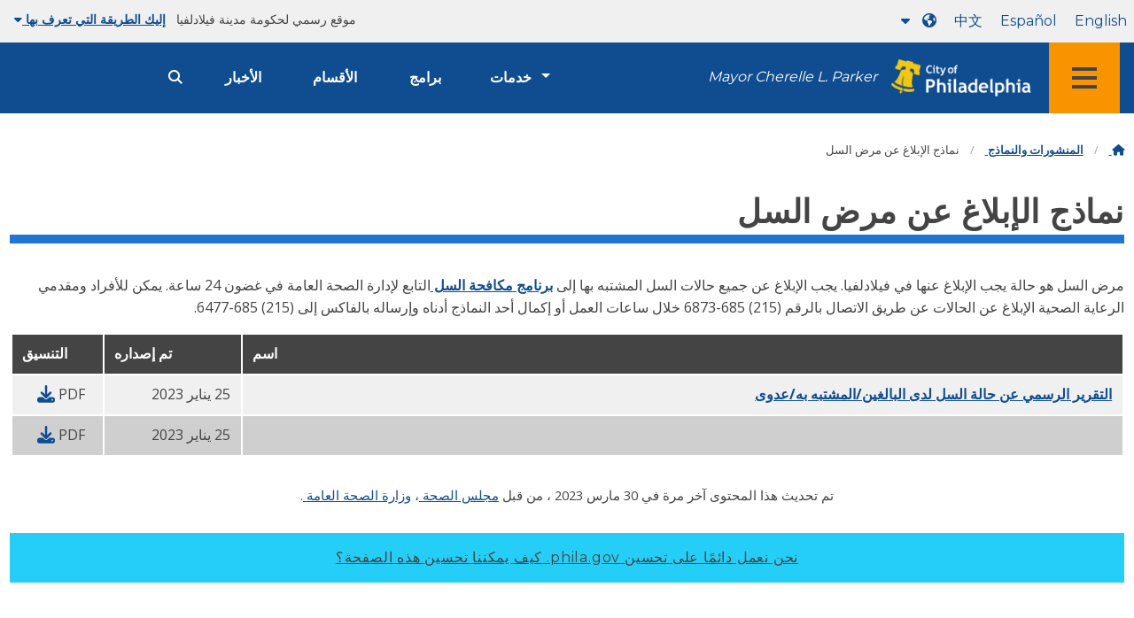

--- FILE ---
content_type: text/html
request_url: https://www.phila.gov/ar/documents/tuberculosis-reporting-forms/
body_size: 10317
content:
<!DOCTYPE html>

<html class="no-js" dir="rtl" lang="ar">
<head>
<meta charset="utf-8"/>
<!-- Google Tag Manager DataLayer -->
<script>
   window.dataLayer = window.dataLayer || [];
      dataLayer.push({
        "contentModifiedDepartment": "Board of Health, Department of Public Health",
        "lastUpdated": "2023-03-30 16:45:30",
        "templateType": "document",
                    
      });
  </script>
<!-- End Google Tag Manager DataLayer -->
<!-- Google Tag Manager -->
<script>
   (function(w,d,s,l,i){w[l]=w[l]||[];w[l].push({'gtm.start': new Date().getTime(),event:'gtm.js'});var f=d.getElementsByTagName(s)[0], j=d.createElement(s),dl=l!='dataLayer'?'&l='+l:'';j.async=true;j.src= 'https://www.googletagmanager.com/gtm.js?id='+i+dl;f.parentNode.insertBefore(j,f); })(window,document,'script','dataLayer','GTM-MC6CR2');
  </script>
<!-- End Google Tag Manager -->
<!-- Begin Microsoft Clarity -->
<script type="text/javascript">
   (function(c,l,a,r,i,t,y){
        c[a]=c[a]||function(){(c[a].q=c[a].q||[]).push(arguments)};
        t=l.createElement(r);t.async=1;t.src="https://www.clarity.ms/tag/"+i;
        y=l.getElementsByTagName(r)[0];y.parentNode.insertBefore(t,y);
    })(window, document, "clarity", "script", "4l8dhsl6kn");
  </script>
<!-- End Microsoft Clarity -->
<!-- Global site tag (gtag.js) - Google Analytics -->
<script async="" src="https://www.googletagmanager.com/gtag/js?id=G-NHET8T5XY8">
</script>
<script>
   window.dataLayer = window.dataLayer || [];
    function gtag(){dataLayer.push(arguments);}
    gtag('js', new Date());

    gtag('config', 'G-NHET8T5XY8');
  </script>
<!-- End Global site tag (gtag.js) - Google Analytics -->
<meta content="ie=edge" http-equiv="x-ua-compatible"/>
<meta content="نماذج الإبلاغ عن مرض السل لدى البالغين والأطفال في فيلادلفيا." name="description"/>
<meta content="width=device-width, initial-scale=1" name="viewport"/>
<meta content="#2176d2" name="theme-color"/>
<meta content="a0t35pecrjiy8ly0weq7bzyb419o42" name="facebook-domain-verification"/>
<!-- Swiftype -->
<meta class="swiftype" content="Tuberculosis reporting forms | Department of Public Health" data-type="string" name="title"/>
<meta class="swiftype" content="wordpress" data-type="string" name="tags"/>
<meta class="swiftype" content="10" data-type="integer" name="site-priority"/>
<meta class="swiftype" content="document" data-type="string" name="content_type"/>
<meta class="swiftype" content="6" data-type="integer" name="weighted_search"/>
<meta class="swiftype" content="2023-01-25T15:00:56-05:00" data-type="date" name="published_at"/>
<link href="//www.phila.gov/assets/images/favicon.ico" rel="shortcut icon" type="image/x-icon"/>
<title>
   نماذج الإبلاغ عن مرض السل | إدارة الصحة العامة | مدينة فيلادلفيا
  </title>
<meta content="max-image-preview:large" name="robots"/>
<link href="//www.phila.gov" rel="dns-prefetch"/>
<link href="//cdnjs.cloudflare.com" rel="dns-prefetch"/>
<link href="//www.phila.gov" rel="dns-prefetch"/>
<link href="//code.highcharts.com" rel="dns-prefetch"/>
<link href="//s.w.org" rel="dns-prefetch"/>
<meta content="summary_large_image" name="twitter:card"/>
<meta content="@PhiladelphiaGov" name="twitter:site"/>
<meta content="https://www.phila.gov/media/20160715133810/phila-gov.jpg" name="twitter:image"/>
<meta content="phila.gov" name="twitter:image:alt"/>
<meta content="Reporting forms for adult and pediatric tuberculosis in Philadelphia." name="twitter:description"/>
<meta content="Tuberculosis reporting forms | Department of Public Health" name="twitter:title"/>
<meta content="Tuberculosis reporting forms | Department of Public Health" property="og:title"/>
<meta content="Reporting forms for adult and pediatric tuberculosis in Philadelphia." property="og:description"/>
<meta content="website" property="og:type"/>
<meta content="https://www.phila.gov/documents/tuberculosis-reporting-forms/" property="og:url"/>
<meta content="City of Philadelphia" property="og:site_name"/>
<meta content="https://www.phila.gov/media/20160715133810/phila-gov.jpg" property="og:image"/>
<link href="https://www.phila.gov/wp-content/themes/phila.gov-theme/css/styles.min.css" id="standards-css" media="all" rel="stylesheet" type="text/css"/>
<!--[if lt IE 9]>
<link rel='stylesheet' id='ie-only-css'  href='https://www.phila.gov/wp-content/themes/phila.gov-theme/css/lt-ie-9.css' type='text/css' media='all' />
<![endif]-->
<link href="https://www.phila.gov/embedded/mobile-menu/production/css/app.css?cachebreaker" id="mobile-menu-app-css-css" media="all" rel="stylesheet" type="text/css"/>
<link href="https://www.phila.gov/wp-content/plugins/phl-aqi/includes/css/phl-aqi.css?ver=0.2" id="aqi-css-css" media="all" rel="stylesheet" type="text/css"/>
<!--[if lt IE 9]>
<script type='text/javascript' src='//cdnjs.cloudflare.com/ajax/libs/html5shiv/3.7.3/html5shiv.min.js?ver=3.7.3' id='html5shiv-js'></script>
<![endif]-->
<link href="https://www.phila.gov/ar/wp-json/" rel="https://api.w.org/"/>
<link href="https://www.phila.gov/ar/wp-json/wp/v2/documents/282501" rel="alternate" type="application/json"/>
<link href="https://www.phila.gov/ar/documents/tuberculosis-reporting-forms/" rel="canonical"/>
<link href="https://www.phila.gov/ar/wp-json/oembed/1.0/embed?url=https%3A%2F%2Fwww.phila.gov%2Fdocuments%2Ftuberculosis-reporting-forms%2F" rel="alternate" type="application/json+oembed"/>
<link href="https://www.phila.gov/ar/wp-json/oembed/1.0/embed?url=https%3A%2F%2Fwww.phila.gov%2Fdocuments%2Ftuberculosis-reporting-forms%2F&amp;format=xml" rel="alternate" type="text/xml+oembed"/>
<!--[if lte IE 9]>
  <p class="browsehappy alert">You are using an <strong>outdated</strong> browser. Please <a href="http://browsehappy.com/">upgrade your browser</a> to improve your experience. If you can't switch browsers, turn off  compatibility mode.</p>
  <![endif]-->
</head>
<body class="document-template-default single single-document postid-282501 group-blog" data-clarity-unmask="True" lang="ar">
<!-- Google Tag Manager (noscript) -->
<noscript>
<iframe height="0" src="https://www.googletagmanager.com/ns.html?id=GTM-MC6CR2" style="display:none;visibility:hidden" width="0">
</iframe>
</noscript>
<!-- End Google Tag Manager (noscript) -->
<a aria-hidden="false" class="skip-to-content" href="#page">
   انتقل إلى المحتوى الرئيسي
  </a>
<header class="global-nav no-js pbn-mu mbn-mu">
<h1 class="accessible">
    مدينة فيلادلفيا
   </h1>
<!-- Utility Navigation -->
<div class="utility-nav">
<div class="grid-container bg-ghost-gray">
<div class="top-bar bg-ghost-gray" id="responsive-menu">
<div class="top-bar-left valign-mu">
<ul class="menu">
<li class="gov-site show-for-medium">
         موقع رسمي لحكومة مدينة فيلادلفيا
        </li>
<li class="gov-site show-for-medium">
<a class="trusted-site-toggle" href="#">
          إليك الطريقة التي تعرف بها
          <i class="fas fa-solid fa-caret-down">
</i>
</a>
</li>
<li class="gov-site show-for-small-only">
<a class="trusted-site-toggle" href="">
          موقع رسمي
          <i class="fas fa-info-circle">
</i>
</a>
</li>
</ul>
</div>
<!-- Translations Navigation -->
<div class="top-bar-right translations-nav">
<ul class="translations-bar menu">
<li class="show-for-medium">
<a href="/documents/tuberculosis-reporting-forms" id="translate-english">
          English
         </a>
</li>
<li class="show-for-medium">
<a href="/es/documents/tuberculosis-reporting-forms" id="translate-spanish">
          Español
         </a>
</li>
<li class="show-for-medium">
<a href="/zh/documents/tuberculosis-reporting-forms" id="translate-chinese">
          中文
         </a>
</li>
<!-- Dropdown button -->
<button class="translations-button show-for-medium" data-toggle="lang-dropdown" id="desktop-lang-button">
<i class="fa fa-earth-americas">
</i>
<i class="translate-caret fas fa-solid fa-caret-down">
</i>
</button>
<button class="translations-button show-for-small-only" data-toggle="lang-dropdown" id="mobile-lang-button">
<i class="fa fa-earth-americas">
</i>
<a class="show-for-small-only" href="#" tabindex="-1">
          Translate
         </a>
<i class="translate-caret fas fa-solid fa-caret-down">
</i>
</button>
</ul>
<!-- Dropdown menu -->
<div class="dropdown-pane" data-alignment="right" data-auto-focus="true" data-close-on-click="true" data-dropdown="" data-position="bottom" id="lang-dropdown">
<ul class="vertical dropdown menu" id="translations-menu">
<li class="show-for-small-only">
<a href="/documents/tuberculosis-reporting-forms" id="translate-english-dropdown">
           English
          </a>
</li>
<li class="show-for-small-only">
<a href="/es/documents/tuberculosis-reporting-forms" id="translate-spanish-dropdown">
           Español
          </a>
</li>
<li class="show-for-small-only">
<a href="/zh/documents/tuberculosis-reporting-forms" id="translate-chinese-dropdown">
           中文
          </a>
</li>
<li>
<a href="/ar/documents/tuberculosis-reporting-forms" id="translate-arabic-dropdown">
           عربي
          </a>
</li>
<li>
<a href="/ht/documents/tuberculosis-reporting-forms" id="translate-haitian-creole-dropdown">
           Ayisyen
          </a>
</li>
<li>
<a href="/fr/documents/tuberculosis-reporting-forms" id="translate-french-dropdown">
           Français
          </a>
</li>
<li>
<a href="/sw/documents/tuberculosis-reporting-forms" id="translate-swahili-dropdown">
           Kiswahili
          </a>
</li>
<li>
<a href="/pt/documents/tuberculosis-reporting-forms" id="translate-portuguese-dropdown">
           Português
          </a>
</li>
<li>
<a href="/ru/documents/tuberculosis-reporting-forms" id="translate-russian-dropdown">
           Pyccкий
          </a>
</li>
<li>
<a href="/vi/documents/tuberculosis-reporting-forms" id="translate-vietnamese-dropdown">
           Tiếng Việt
          </a>
</li>
<li id="google_translate_element">
</li>
<li id="translations-support">
<a href="/ar/programs/language-access-philly/translation-feedback-and-support/ documents/tuberculosis-reporting-forms">
<i class="fa fa-messages">
</i>
           Feedback and support
          </a>
</li>
</ul>
</div>
</div>
</div>
</div>
</div>
<!-- Trusted Site -->
<div class="row columns expanded" data-swiftype-index="false" id="trusted-site">
<div class="row pvm">
<div class="medium-12 columns">
<div class="medium-horizontal">
<div class="trust-icon">
<span class="icon circle-icon">
<i class="fas fa-lock">
</i>
</span>
<span class="icon-text">
         https://
        </span>
</div>
<div class="trust-details">
        يعني
        <strong>
         https://
        </strong>
        في شريط العناوين أن معلومات مشفرة ولا يمكن لأي شخص آخر الوصول إليها
       </div>
</div>
</div>
<div class="medium-12 columns dot-gov">
<div class="medium-horizontal">
<div class="trust-icon">
<span class="icon circle-icon">
<i class="fas fa-university">
</i>
</span>
<span class="icon-text">
         .gov
        </span>
</div>
<div class="trust-details">
        يمكن للكيانات الحكومية فقط في الولايات المتحدة أن تنتهي بـ.gov
       </div>
</div>
</div>
<a aria-label="Close Trusted Site Details" class="float-right" href="javascript:void(0)" id="trusted-site-close">
<i class="fas fa-times fa-2x">
</i>
</a>
</div>
</div>
<!-- sticky/desktop nav -->
<div class="row expanded" id="global-sticky-nav">
<div class="small-24 columns phn">
<div class="primary-menu" data-sticky-container="" data-swiftype-index="false">
<div class="grid-container phila-sticky phn" data-margin-top="0" data-sticky="" data-sticky-on="medium">
<div class="menu-wrapper grid-x align-middle align-justify">
<div class="small-20 medium-12 branding-container cell">
<button aria-label="Global navigation menu" class="menu-icon" type="button">
<i aria-hidden="true" class="fass fa-bars"></i>
</button>
<a aria-label="City of Philadelphia home" class="logo" href="https://www.phila.gov">
<img alt="City of Philadelphia logo" src="https://www.phila.gov/assets/images/city-of-philadelphia-logo-medium-white.png"/>
</a>
<a class="icymi show-for-medium" href="/departments/mayor/">Mayor Cherelle L. Parker</a>
</div>
<div class="small-2 medium-12 desktop-nav cell">
<div class="top-bar-right">
<nav aria-label="Main navigation menu" class="global-nav" data-swiftype-index="false">
<ul class="menu show-for-medium">
<li class="services-menu-link" data-toggle="services-mega-menu">
<a class="no-link" data-link="/services/" href="">خدمات</a>
</li>
<li class="programs-menu-link">
<a class="" href="https://www.phila.gov/programs/">برامج</a>
</li>
<li class="departments-menu-link">
<a class="" href="https://www.phila.gov/departments/">الأقسام</a>
</li>
<li class="news-menu-link">
<a class="" href="https://www.phila.gov/the-latest/">الأخبار</a>
</li>
</ul>
<button aria-label="Site search" class="site-search" data-toggle="search-dropdown" id="site-search-button" type="button">
<i aria-hidden="true" class="fass fa-magnifying-glass"></i>
</button>
</nav>
</div>
</div>
</div>
</div> <!-- close row -->
</div><!-- close columns -->
</div>
</div>
<div id="phila-site-wide-alerts">
</div>
<div class="reveal center phila-modal" data-deep-link="true" data-options="closeOnClick:false; closeOnEsc:false;" data-reveal="" id="translations-modal">
<i class="mts dark-ben-franklin fas fa-times" data-close="">
</i>
<h3 class="ptl">
<i class="dark-ben-franklin fas fa-earth-americas prs">
</i>
     ترجم
    </h3>
<div class="content">
<div>
      يبدو أنه تم ضبط لغة جهازك على
      <span id="translations-modal-lang">
</span>
      . هل ترغب في ترجمة هذه الصفحة؟
     </div>
</div>
<div class="button-container pam">
<button aria-label="Close modal" class="translate-close button-text mrl" data-close="" type="button">
      إلغاء
     </button>
<button aria-label="Translate page" class="translate-button button-text" id="translate-page" type="button">
      الترجمة
     </button>
</div>
</div>
<div id="phila-mobile-menu">
</div>
</header>
<div id="page">
<div class="mtl mbm">
<div class="grid-container">
<div class="grid-x" data-swiftype-index="false">
<div class="cell">
<ul class="breadcrumbs">
<li>
<a href="https://www.phila.gov">
<i aria-hidden="true" class="fas fa-home">
</i>
<span class="accessible">
           الصفحة الرئيسية
          </span>
</a>
</li>
<li>
<a href="/documents/">
          المنشورات والنماذج
         </a>
</li>
<li>
         نماذج الإبلاغ عن مرض السل
        </li>
</ul>
</div>
</div>
</div>
</div>
<div id="content">
<article class="document post-282501 type-document status-publish hentry category-department-of-public-health" id="post-282501">
<div class="row">
<header class="small-24 columns">
<h1 class="entry-title contrast">
        نماذج الإبلاغ عن مرض السل
       </h1>
</header>
</div>
<div class="row">
<div class="entry-content small-24 columns" data-swiftype-index="true">
<p class="description">
</p>
<p>
        مرض السل هو حالة يجب الإبلاغ عنها في فيلادلفيا. يجب الإبلاغ عن جميع حالات السل المشتبه بها إلى
        <a href="https://www.phila.gov/ar/programs/tuberculosis-control-program/">
         برنامج مكافحة السل
        </a>
        التابع لإدارة الصحة العامة في غضون 24 ساعة. يمكن للأفراد ومقدمي الرعاية الصحية الإبلاغ عن الحالات عن طريق الاتصال بالرقم (215) 685-6873 خلال ساعات العمل أو إكمال أحد النماذج أدناه وإرساله بالفاكس إلى (215) 685-6477.
       </p>
<p>
</p>
<div class="search-sort-single-table" id="sortable-table-0">
<table class="responsive js-hide-empty">
<thead>
<tr>
<th class="">
<span>
             اسم
            </span>
</th>
<th>
            وصف
           </th>
<th class="medium-3">
<span>
             تم إصداره
            </span>
</th>
<th class="medium-2">
            التنسيق
           </th>
</tr>
</thead>
<tbody class="search-sortable">
<tr class="clickable-row" data-href="https://www.phila.gov/media/20230125145541/PDPH_Adult_TBReportForm_Fillable.pdf" id="official-report-of-adult-tuberculosis-case-suspect-latent-tuberculosis-infection">
<td>
<a class="document" href="https://www.phila.gov/media/20230125145541/PDPH_Adult_TBReportForm_Fillable.pdf">
<span class="title">
              التقرير الرسمي عن حالة السل لدى البالغين/المشتبه به/عدوى
             </span>
<span class="show-for-sr">
              السل الكامنة PDF
             </span>
</a>
</td>
<td class="description">
</td>
<td class="date">
            25 يناير 2023
           </td>
<td class="format">
<div aria-hidden="true">
<span class="file-type prs">
              PDF
              <a aria-hidden="true" data-file-name="Official Report of Adult Tuberculosis Case/Suspect/Latent Tuberculosis Infection" href="https://www.phila.gov/media/20230125145541/PDPH_Adult_TBReportForm_Fillable.pdf">
<i class="fas fa-download fa-lg">
</i>
</a>
</span>
</div>
</td>
</tr>
<tr class="clickable-row" data-href="https://www.phila.gov/media/20230125145542/PDPH_Pediatric_TBReportForm_Fillable.pdf" id="report-consultation-form-for-pediatric-tuberculosis-case">
<td>
<a class="document" href="https://www.phila.gov/media/20230125145542/PDPH_Pediatric_TBReportForm_Fillable.pdf">
<span class="title">
<span class="show-for-sr">
               نموذج تقرير/استشارة لحالة السل لدى الأطفال PDF
              </span>
</span>
</a>
</td>
<td class="description">
</td>
<td class="date">
            25 يناير 2023
           </td>
<td class="format">
<div aria-hidden="true">
<span class="file-type prs">
              PDF
              <a aria-hidden="true" data-file-name="Report/Consultation Form for Pediatric Tuberculosis Case" href="https://www.phila.gov/media/20230125145542/PDPH_Pediatric_TBReportForm_Fillable.pdf">
<i class="fas fa-download fa-lg">
</i>
</a>
</span>
</div>
</td>
</tr>
</tbody>
</table>
</div>
</div>
</div>
</article>
<!-- #post-## -->
</div>
<!-- #content -->
</div>
<!-- #page -->
<a href="#page" id="back-to-top">
<i aria-hidden="true" class="fas fa-arrow-up">
<br/>
</i>
   قمة
  </a>
<div class="search-pane global-nav">
<div class="dropdown-pane site-search-dropdown" data-auto-focus="true" data-close-on-click="true" data-dropdown="" data-hover-pane="true" data-trap-focus="true" data-v-offset="0" id="search-dropdown">
<div class="row columns expanded bg-ghost-gray">
<div class="row arrow">
<div class="medium-12 columns small-centered">
<div class="paxl">
<form action="https://www.phila.gov/search" class="search" id="search-form" method="get" role="search">
<label for="search-field">
<span class="screen-reader-text">
           ابحث عن:
          </span>
</label>
<input class="search-field swiftype" id="search-field" name="s" placeholder="ابحث" title="ابحث عن:" type="text" value=""/>
<input class="search-submit" type="submit" value="ابحث"/>
</form>
</div>
</div>
</div>
</div>
</div>
</div>
<div class="global-nav show-for-medium" id="services-list">
<div class="dropdown-pane mega-menu-dropdown" data-close-on-click="true" data-dropdown="" data-hover="true" data-hover-pane="true" data-trap-focus="true" data-v-offset="0" id="services-mega-menu">
<div class="inner-wrapper">
<div class="row expanded mbxs" data-equalize-by-row="true" data-equalizer="" data-services-menu="" id="phila-menu-wrap">
<div class="medium-12 large-8 columns end">
<div class="valign">
<div class="valign-cell">
<a href="https://www.phila.gov/ar/services/birth-marriage-life-events/">
<span>
<i aria-hidden="true" class="fa-2x far fa-hourglass">
</i>
<div class="text-label">
            أحداث الولادة والزواج والحياة
           </div>
</span>
</a>
</div>
</div>
</div>
<div class="medium-12 large-8 columns end">
<div class="valign">
<div class="valign-cell">
<a href="https://www.phila.gov/ar/services/business-self-employment/">
<span>
<i aria-hidden="true" class="fa-2x fas fa-cogs">
</i>
<div class="text-label">
            الأعمال والتوظيف الذاتي
           </div>
</span>
</a>
</div>
</div>
</div>
<div class="medium-12 large-8 columns end">
<div class="valign">
<div class="valign-cell">
<a href="https://www.phila.gov/ar/services/cars-parking-transportation/">
<span>
<i aria-hidden="true" class="fa-2x fas fa-car">
</i>
<div class="text-label">
            السيارات ومواقف السيارات والنقل
           </div>
</span>
</a>
</div>
</div>
</div>
<div class="medium-12 large-8 columns end">
<div class="valign">
<div class="valign-cell">
<a href="https://www.phila.gov/ar/services/crime-law-justice/">
<span>
<i aria-hidden="true" class="fa-2x fas fa-gavel">
</i>
<div class="text-label">
            الجريمة والقانون والعدالة
           </div>
</span>
</a>
</div>
</div>
</div>
<div class="medium-12 large-8 columns end">
<div class="valign">
<div class="valign-cell">
<a href="https://www.phila.gov/ar/services/culture-recreation/">
<span>
<i aria-hidden="true" class="fa-2x fas fa-futbol">
</i>
<div class="text-label">
            الثقافة والترفيه
           </div>
</span>
</a>
</div>
</div>
</div>
<div class="medium-12 large-8 columns end">
<div class="valign">
<div class="valign-cell">
<a href="https://www.phila.gov/ar/services/diversity-inclusion-accessibility-immigration/">
<span>
<i aria-hidden="true" class="fa-2x fas fa-users">
</i>
<div class="text-label">
            التنوع والشمول وإمكانية الوصول والهجرة
           </div>
</span>
</a>
</div>
</div>
</div>
<div class="medium-12 large-8 columns end">
<div class="valign">
<div class="valign-cell">
<a href="https://www.phila.gov/ar/services/education-learning/">
<span>
<i aria-hidden="true" class="fa-2x fas fa-book">
</i>
<div class="text-label">
            التعليم والتعلم
           </div>
</span>
</a>
</div>
</div>
</div>
<div class="medium-12 large-8 columns end">
<div class="valign">
<div class="valign-cell">
<a href="https://www.phila.gov/ar/services/ethics-transparency/">
<span>
<i aria-hidden="true" class="fa-2x fas fa-balance-scale">
</i>
<div class="text-label">
            الأخلاق والشفافية
           </div>
</span>
</a>
</div>
</div>
</div>
<div class="medium-12 large-8 columns end">
<div class="valign">
<div class="valign-cell">
<a href="https://www.phila.gov/ar/services/mental-physical-health/">
<span>
<i aria-hidden="true" class="fa-2x fas fa-heartbeat">
</i>
<div class="text-label">
            الصحة النفسية والجسدية
           </div>
</span>
</a>
</div>
</div>
</div>
<div class="medium-12 large-8 columns end">
<div class="valign">
<div class="valign-cell">
<a href="https://www.phila.gov/ar/services/payments-assistance-taxes/">
<span>
<i aria-hidden="true" class="fa-2x fas fa-credit-card">
</i>
<div class="text-label">
            المدفوعات والمساعدة والضرائب
           </div>
</span>
</a>
</div>
</div>
</div>
<div class="medium-12 large-8 columns end">
<div class="valign">
<div class="valign-cell">
<a href="https://www.phila.gov/ar/services/permits-violations-licenses/">
<span>
<i aria-hidden="true" class="fa-2x fas fa-file-alt">
</i>
<div class="text-label">
            التصاريح والانتهاكات والتراخيص
           </div>
</span>
</a>
</div>
</div>
</div>
<div class="medium-12 large-8 columns end">
<div class="valign">
<div class="valign-cell">
<a href="https://www.phila.gov/ar/services/property-lots-housing/">
<span>
<i aria-hidden="true" class="fa-2x fas fa-home">
</i>
<div class="text-label">
            الممتلكات وقطع الأراضي والإسكان
           </div>
</span>
</a>
</div>
</div>
</div>
<div class="medium-12 large-8 columns end">
<div class="valign">
<div class="valign-cell">
<a href="https://www.phila.gov/ar/services/safety-emergency-preparedness/">
<span>
<i aria-hidden="true" class="fa-2x fas fa-ambulance">
</i>
<div class="text-label">
            السلامة والاستعداد للطوارئ
           </div>
</span>
</a>
</div>
</div>
</div>
<div class="medium-12 large-8 columns end">
<div class="valign">
<div class="valign-cell">
<a href="https://www.phila.gov/ar/services/streets-sidewalks-alleys/">
<span>
<i aria-hidden="true" class="fa-2x fas fa-road">
</i>
<div class="text-label">
            الشوارع والأرصفة والأزقة
           </div>
</span>
</a>
</div>
</div>
</div>
<div class="medium-12 large-8 columns end">
<div class="valign">
<div class="valign-cell">
<a href="https://www.phila.gov/ar/services/trash-recycling-city-upkeep/">
<span>
<i aria-hidden="true" class="fa-2x fas fa-trash-alt">
</i>
<div class="text-label">
            القمامة وإعادة التدوير وصيانة المدينة
           </div>
</span>
</a>
</div>
</div>
</div>
<div class="medium-12 large-8 columns end">
<div class="valign">
<div class="valign-cell">
<a href="https://www.phila.gov/ar/services/trees-parks-the-environment/">
<span>
<i aria-hidden="true" class="fa-2x fas fa-leaf">
</i>
<div class="text-label">
            الأشجار والمتنزهات والبيئة
           </div>
</span>
</a>
</div>
</div>
</div>
<div class="medium-12 large-8 columns end">
<div class="valign">
<div class="valign-cell">
<a href="https://www.phila.gov/ar/services/water-gas-utilities/">
<span>
<i aria-hidden="true" class="fa-2x fas fa-wrench">
</i>
<div class="text-label">
            المياه والغاز والمرافق
           </div>
</span>
</a>
</div>
</div>
</div>
<div class="medium-12 large-8 columns end">
<div class="valign">
<div class="valign-cell">
<a href="https://www.phila.gov/ar/services/working-jobs/">
<span>
<i aria-hidden="true" class="fa-2x fas fa-briefcase">
</i>
<div class="text-label">
            العمل والوظائف
           </div>
</span>
</a>
</div>
</div>
</div>
<div class="medium-12 large-8 columns end">
<div class="valign">
<div class="valign-cell">
<a href="https://www.phila.gov/ar/services/zoning-planning-development/">
<span>
<i aria-hidden="true" class="fa-2x fas fa-map">
</i>
<div class="text-label">
            تقسيم المناطق والتخطيط التطوير
           </div>
</span>
</a>
</div>
</div>
</div>
<div class="hide-for-medium-only large-8 columns end bg-ghost-gray placeholder">
<div class="valign">
<div class="valign-cell">
</div>
</div>
</div>
<div class="medium-12 large-8 float-right white left-arrow-indent bg-dark-ben-franklin mega-menu-footer">
<div class="valign">
<a class="phl valign-cell service-directory" href="/services/">
<span>
<i class="far fa-list fa-lg phm">
</i>
          دليل الخدمة
         </span>
</a>
</div>
</div>
</div>
</div>
</div>
<!-- end service lvl 1 -->
</div>
<!-- end global nav-->
<footer class="site-footer" data-swiftype-index="false" id="global-footer">
<div class="row pvm last-updated">
<div class="small-24 columns center">
<div class="small-text">
      تم تحديث هذا المحتوى آخر مرة في
      <time datetime="2023-03-30T16:45:30-04:00" id="content-modified-datetime">
       30 مارس 2023
      </time>
      ، من قبل
      <a href="https://www.phila.gov/ar/departments/board-of-health/">
       مجلس الصحة
      </a>
      ،
      <a href="https://www.phila.gov/ar/departments/department-of-public-health/">
       وزارة الصحة العامة
      </a>
      .
     </div>
</div>
</div>
<div class="row">
<div class="small-24 columns">
<div class="feedback-updated phm phn-mu mvs mtm-mu mbxl-mu">
<div class="row" data-toggle="feedback">
<div class="small-24 columns">
<div class="call-to-action phs pvm center">
<a class="no-link" href="#">
          نحن نعمل دائمًا على تحسين phila.gov.
          <span class="break-before-sm">
           كيف يمكننا تحسين هذه الصفحة؟
          </span>
</a>
</div>
</div>
</div>
<div class="feedback-form" data-type="feedback-form" style="display:none;">
<div class="row">
<div class="medium-18 large-14 column small-centered mbm clearfix" data-type="form-wrapper">
<div id="feedback-container">
<iframe frameborder="0" height="900" src="https://phila.formstack.com/forms/philagov_feedback?referrer=https://www.phila.gov/documents/tuberculosis-reporting-forms/" title="ملاحظات phila.gov" width="600">
</iframe>
</div>
</div>
</div>
</div>
<div class="row" data-type="feedback-indicator">
<div class="small-24 columns center">
<div class="arrow-wrapper">
<div class="arrow">
</div>
</div>
</div>
</div>
<div class="row expanded" data-toggle="feedback" data-type="feedback-footer" style="display:none;">
<div class="small-24 columns">
<div class="call-to-action center">
<div class="pas">
<a class="no-link" href="#">
<i aria-hidden="true" class="fas fa-times">
</i>
           أغلق
          </a>
</div>
</div>
</div>
</div>
</div>
</div>
</div>
<div class="philly311" id="full-footer-start">
<section>
<div class="row">
<div class="columns intro">
<h2 class="mbxs">
        فيلاديفيا 311
       </h2>
<span>
        يوفر
        <a aria-label="Philly 311" href="https://www.phila.gov/ar/departments/philly311/">
         311
        </a>
        صلاحية الوصول مباشرًا إلى معلومات حكومة المدينة والخدمات وتحديثات الخدمة في الوقت الفعلي. تتوفر لغات متعددة.
       </span>
</div>
</div>
<div class="row pvn pvl-mu equal-height">
<div class="small-24 medium-8 columns prxl pvm ptn-mu pbl-mu pbl-mu sidewalk bdr-right-mu interact-311 clearfix equal">
<section>
<h3 class="h4 dark-gray">
         تفاعل مع 311 عبر الإنترنت
        </h3>
<a class="button icon full-width clearfix" href="https://iframe.publicstuff.com/#?client_id=242">
<div class="valign">
<div class="button-label valign-cell">
           الإبلاغ عن مشكلة
          </div>
</div>
</a>
<a class="button icon full-width clearfix" href="https://www.phila.gov/ar/departments/philly311/	">
<div class="valign">
<div class="button-label valign-cell">
           اطرح سؤالاً
          </div>
</div>
</a>
<a class="button icon full-width clearfix" href="https://www.phila.gov/ar/services/property-lots-housing/track-a-service-request-with-311/#/">
<div class="valign">
<div class="button-label valign-cell">
           تتبع الطلب
          </div>
</div>
</a>
</section>
</div>
<div class="medium-16 columns trending-requests phl pvm pvn-mu equal">
<section>
<h3 class="h4 dark-gray">
         الطلبات الشائعة
        </h3>
<!-- TODO: Begin pulling these in from 311 -->
<ul class="columns-2-mu">
<li>
<a class="trending-requests" href="https://www.phila.gov/ar/services/property-lots-housing/property-taxes/get-real-estate-tax-relief/get-the-homestead-exemption/">
           تقدم بطلب للحصول على إعفاء منزلي
          </a>
</li>
<li>
<a class="trending-requests" href="https://www.phila.gov/ar/departments/philadelphia-department-of-prisons/about/facilities/">
           مرافق إصلاحية
          </a>
</li>
<li>
<a class="trending-requests" href="https://onlineserviceshub.com/ParkingPortal/Philadelphia">
           دفع مخالفة وقوف السيارات
          </a>
</li>
<li>
<a class="trending-requests" href="https://secure8.i-doxs.net/CityOfPhiladelphiaWRB/SignIn.aspx">
           دفع فاتورة المياه
          </a>
</li>
<li>
<a class="trending-requests" href="https://www.phila.gov/ar/services/payments-assistance-taxes/make-a-payment/pay-your-real-estate-tax/">
           دفع فاتورة ضريبة العقارات
          </a>
</li>
<li>
<a class="trending-requests" href="https://property.phila.gov/">
           ابحث عن معلومات الملكية
          </a>
</li>
<li>
<a class="trending-requests" href="https://www.phila.gov/ar/services/trash-recycling-city-upkeep/find-your-trash-and-recycling-collection-day/#/">
           جدول القمامة وإعادة التدوير
          </a>
</li>
<li>
<a class="trending-requests" href="https://www.phila.gov/ar/services/water-gas-utilities/become-a-water-customer/">
           تشغيل خدمة المياه أو إيقاف تشغيلها
          </a>
</li>
</ul>
</section>
</div>
</div>
</section>
</div>
<div class="phila-footer">
<div class="row pvs ptl-mu phm equal-height">
<section class="medium-8 columns phm pvm pvn-mu equal">
<h2 class="mtn mbm">
       المسؤولون المنتخبون
      </h2>
<nav class="take-action">
<ul>
<li class="pvxs">
<a href="https://www.phila.gov/ar/departments/mayor/">
          العمدة
         </a>
</li>
<li class="pvxs">
<a class="external" href="http://phlcouncil.com/">
          مجلس المدينة
         </a>
</li>
<li class="pvxs">
<a href="http://www.courts.phila.gov/">
          المحاكم
         </a>
</li>
<li class="pvxs">
<a class="external" href="https://phillyda.org/">
          المدعي العام
         </a>
</li>
<li class="pvxs">
<a href="https://controller.phila.gov/">
          المراقب المدينة
         </a>
</li>
<li class="pvxs">
<a class="external" href="https://phillysheriff.com/">
          المأمور
         </a>
</li>
<li class="pvxs">
<a href="https://vote.phila.gov/	">
          مفوضو المدينة
         </a>
</li>
<li class="pvxs">
<a href="https://www.phila.gov/ar/departments/register-of-wills/">
          سجل الوصايا
         </a>
</li>
</ul>
</nav>
</section>
<section class="medium-8 columns phm pll-mu pvm pvn-mu equal">
<h2 class="mtn mbm">
       الحكومة المفتوحة
      </h2>
<nav class="take-action">
<ul>
<li class="pvxs">
<a class="external" href="https://codelibrary.amlegal.com/codes/philadelphia/latest/overview">
          قانون وميثاق فيلادلفيا
         </a>
</li>
<li class="pvxs">
<a href="https://www.phila.gov/ar/departments/department-of-records/">
          سجلات المدينة
         </a>
</li>
<li class="pvxs">
<a href="http://regulations.phila-records.com/">
          لوائح وكالة المدينة
         </a>
</li>
<li class="pvxs">
<a href="https://www.phila.gov/ar/departments/mayor/executive-orders/">
          أوامر تنفيذية
         </a>
</li>
<li class="pvxs">
<a href="https://www.phila.gov/ar/programs/integrity-works/">
          الصدق في الحكومة
         </a>
</li>
<li class="pvxs">
<a class="external" href="https://www.philadelphiavotes.com/">
          جارى التصويت والانتخابات
         </a>
</li>
<li class="pvxs">
<a href="https://www.phila.gov/ar/programs/open-data-program/">
          البيانات المفتوحة
         </a>
</li>
<li class="pvxs">
<a href="https://www.phila.gov/ar/documents/city-of-philadelphia-organization-chart/">
          مخطط تنظيم المدينة
         </a>
</li>
</ul>
</nav>
</section>
<section class="medium-8 columns phm pll-mu pvm pvn-mu equal">
<h2 class="mtn mbm">
       تواصل مع حكومة المدينة
      </h2>
<nav class="city-social">
<ul class="inline-list">
<li class="pbm">
<a class="prl" data-analytics="social" href="https://www.facebook.com/cityofphiladelphia">
<i aria-hidden="true" class="fab fa-facebook fa-3x" title="فيس بوك">
</i>
<span class="show-for-sr">
           فيس بوك
          </span>
</a>
</li>
<li class="pbm">
<a class="prl" data-analytics="social" href="https://twitter.com/PhiladelphiaGov">
<i aria-hidden="true" class="fab fa-twitter fa-3x" title="تويتر">
</i>
<span class="show-for-sr">
           تويتر
          </span>
</a>
</li>
<li class="pbm">
<a class="prl" data-analytics="social" href="https://www.instagram.com/cityofphiladelphia/">
<i aria-hidden="true" class="fab fa-instagram fa-3x" title="إينستاجرام">
</i>
<span class="show-for-sr">
           إينستاجرام
          </span>
</a>
</li>
<li class="pvxs">
<a class="prl" href="https://www.phila.gov/ar/departments/office-of-innovation-and-technology/phlgovtv/">
<span class="fa fa-stack fa-lg">
<i aria-hidden="true" class="fa fa-tv fa-stack-2x" title="تلفزيون">
</i>
<i class="govtv-container fa fa-stack-1x">
<span class="govtv-text">
             تلفزيون الحكومة
            </span>
</i>
</span>
</a>
</li>
<li class="pbm">
<a class="prl" data-analytics="social" href="https://www.youtube.com/user/PhilaGov">
<i aria-hidden="true" class="fab fa-youtube fa-3x" title="يوتيوب">
</i>
<span class="show-for-sr">
           يوتيوب
          </span>
</a>
</li>
<li class="pbm">
<a class="prl" data-analytics="social" href="https://www.flickr.com/photos/phillycityrep">
<i aria-hidden="true" class="fab fa-flickr fa-3x" title="فليكر">
</i>
<span class="show-for-sr">
           فليكر
          </span>
</a>
</li>
<li class="pbm">
<a class="prl" data-analytics="social" href="https://github.com/CityOfPhiladelphia">
<i aria-hidden="true" class="fab fa-github fa-3x" title="جيت هاب">
</i>
<span class="show-for-sr">
           جيت هاب
          </span>
</a>
</li>
<li class="pbm">
<a class="prl" data-analytics="social" href="https://www.linkedin.com/showcase/phlcitycareers">
<i aria-hidden="true" class="fab fa-linkedin-in fa-3x" title="لينكد إن">
</i>
<span class="show-for-sr">
           لينكد إن
          </span>
</a>
</li>
</ul>
</nav>
<nav>
<ul>
<li class="pvxs">
<a href="https://www.phila.gov/ar/departments/">
          الإدارات والوكالات الأخرى
         </a>
</li>
<li class="pvxs">
<a href="https://www.phila.gov/ar/services/">
          دليل الخدمة
         </a>
</li>
<li class="pvxs">
<a href="https://www.phila.gov/ar/programs/">
          البرامج والمبادرات
         </a>
</li>
<li class="pvxs">
<a href="https://www.phila.gov/ar/documents/">
          المنشورات والنماذج
         </a>
</li>
</ul>
</nav>
</section>
</div>
<!-- row -->
</div>
<!-- /phila-footer -->
<div class="bg-black">
<div class="row classic">
<nav class="columns center">
<ul class="inline-list">
<li>
<a href="/terms-of-use">
         شروط الاستخدام
        </a>
</li>
<li>
<a href="https://www.phila.gov/ar/open-records-policy/">
         الحق في المعرفة
        </a>
</li>
<li>
<a href="https://www.phila.gov/ar/privacypolicy">
         سياسة الخصوصية
        </a>
</li>
<li>
<a href="https://www.phila.gov/ar/documents/ada-policies/">
         إمكانية الوصول
        </a>
</li>
</ul>
</nav>
</div>
</div>
</footer>
<!-- #colophon -->
<script id="phila-scripts-js-extra" type="text/javascript">
   /* <![CDATA[ */
var phila_js_vars = {"ajaxurl":"https:\/\/www.phila.gov\/wp-admin\/admin-ajax.php","postID":"282501","postType":"document","postRestBase":"documents","postTitle":"Tuberculosis reporting forms"};
/* ]]> */
  </script>
<script id="phila-scripts-js" src="https://www.phila.gov/wp-content/themes/phila.gov-theme/js/phila-scripts.min.js" type="text/javascript">
</script>
<script id="mobile-menu-chunk-js-js" src="https://www.phila.gov/embedded/mobile-menu/production/js/chunk-vendors.js?cachebreaker" type="text/javascript">
</script>
<script id="mobile-menu-app-js-js" src="https://www.phila.gov/embedded/mobile-menu/production/js/app.js?cachebreaker" type="text/javascript">
</script>
<script id="highcharts-core-js" src="//code.highcharts.com/6.2.0/highcharts.js" type="text/javascript">
</script>
<script id="highcharts-more-js" src="//code.highcharts.com/6.2.0/highcharts-more.js" type="text/javascript">
</script>
<script id="phl-aqi-init-js" src="https://www.phila.gov/wp-content/plugins/phl-aqi/includes/js/phl-aqi.js?ver=0.2" type="text/javascript">
</script>
<script id="simcal-qtip-js" src="https://www.phila.gov/wp-content/plugins/google-calendar-events/assets/js/vendor/jquery.qtip.min.js?ver=3.1.17" type="text/javascript">
</script>
<script id="simcal-fullcal-moment-js" src="https://www.phila.gov/wp-content/plugins/google-calendar-events/assets/js/vendor/moment.min.js?ver=3.1.17" type="text/javascript">
</script>
<script id="simcal-moment-timezone-js" src="https://www.phila.gov/wp-content/plugins/google-calendar-events/assets/js/vendor/moment-timezone-with-data.min.js?ver=3.1.17" type="text/javascript">
</script>
<script id="simcal-default-calendar-js-extra" type="text/javascript">
   /* <![CDATA[ */
var simcal_default_calendar = {"ajax_url":"\/wp-admin\/admin-ajax.php","nonce":"d13865308c","locale":"en_US","text_dir":"ltr","months":{"full":["January","February","March","April","May","June","July","August","September","October","November","December"],"short":["Jan","Feb","Mar","Apr","May","Jun","Jul","Aug","Sep","Oct","Nov","Dec"]},"days":{"full":["Sunday","Monday","Tuesday","Wednesday","Thursday","Friday","Saturday"],"short":["Sun","Mon","Tue","Wed","Thu","Fri","Sat"]},"meridiem":{"AM":"AM","am":"am","PM":"PM","pm":"pm"}};
/* ]]> */
  </script>
<script id="simcal-default-calendar-js" src="https://www.phila.gov/wp-content/plugins/google-calendar-events/assets/js/default-calendar.min.js?ver=3.1.17" type="text/javascript">
</script>
<script id="simplecalendar-imagesloaded-js" src="https://www.phila.gov/wp-content/plugins/google-calendar-events/assets/js/vendor/imagesloaded.pkgd.min.js?ver=3.1.17" type="text/javascript">
</script>
<script type="text/javascript">
   function googleTranslateElementInit() {
      new google.translate.TranslateElement({pageLanguage: 'en', layout: google.translate.TranslateElement.InlineLayout.HORIZONTAL}, 'google_translate_element');
    }
  </script>
<script src="//translate.google.com/translate_a/element.js?cb=googleTranslateElementInit" type="text/javascript">
</script>
<script>
   $(document).foundation();
  </script>
</body>
</html>
